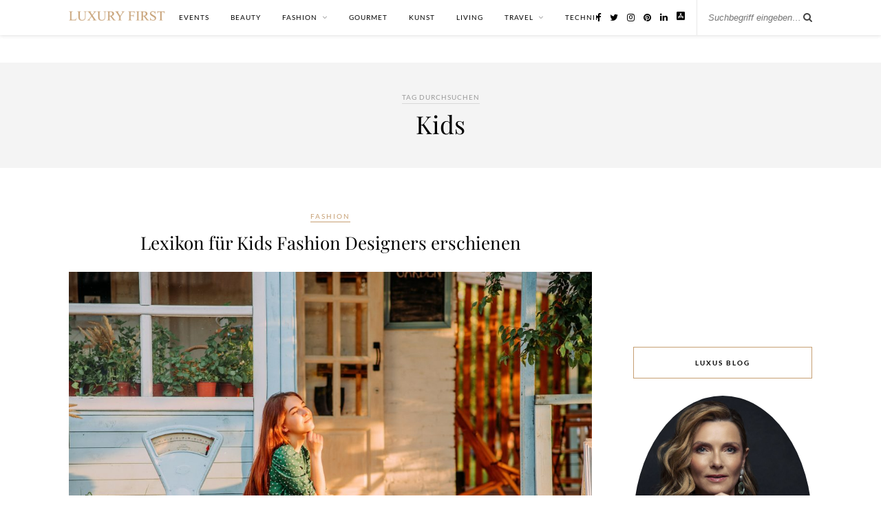

--- FILE ---
content_type: text/html; charset=UTF-8
request_url: https://www.luxury-first.de/t/kids/
body_size: 12497
content:
<!DOCTYPE html>
<html lang="de" prefix="og: https://ogp.me/ns#">
<head>

	<meta charset="UTF-8">
	<meta http-equiv="X-UA-Compatible" content="IE=edge">
	<meta name="viewport" content="width=device-width, initial-scale=1">

	<link rel="profile" href="https://gmpg.org/xfn/11" />

		<link rel="shortcut icon" href="https://www.luxury-first.de/wp-content/uploads/2020/02/994102_779596442053911_38521814_n.jpg" />
	
	<link rel="alternate" type="application/rss+xml" title="LUXURY FIRST Luxusblog RSS Feed" href="https://www.luxury-first.de/feed/" />
	<link rel="alternate" type="application/atom+xml" title="LUXURY FIRST Luxusblog Atom Feed" href="https://www.luxury-first.de/feed/atom/" />
	<link rel="pingback" href="https://www.luxury-first.de/xmlrpc.php" />

		<style>img:is([sizes="auto" i], [sizes^="auto," i]) { contain-intrinsic-size: 3000px 1500px }</style>
	
<!-- Suchmaschinen-Optimierung durch Rank Math PRO - https://rankmath.com/ -->
<title>Kids News, Hintergründe &amp; Luxus Neuheiten - LUXURY FIRST Luxusblog</title>
<meta name="description" content="News zum Thema Kids ✓ Aktuelle Hintergründe ✓ Luxus Kids Anregungen und Inspiration ✓ Termine, Trends und Neuheiten ✓ Insider-Tipps direkt vom Luxusblogger"/>
<meta name="robots" content="index, follow, max-snippet:-1, max-video-preview:-1, max-image-preview:large"/>
<link rel="canonical" href="https://www.luxury-first.de/t/kids/" />
<meta property="og:locale" content="de_DE" />
<meta property="og:type" content="article" />
<meta property="og:title" content="Kids News, Hintergründe &amp; Luxus Neuheiten - LUXURY FIRST Luxusblog" />
<meta property="og:description" content="News zum Thema Kids ✓ Aktuelle Hintergründe ✓ Luxus Kids Anregungen und Inspiration ✓ Termine, Trends und Neuheiten ✓ Insider-Tipps direkt vom Luxusblogger" />
<meta property="og:url" content="https://www.luxury-first.de/t/kids/" />
<meta property="og:site_name" content="Luxury First" />
<meta property="article:publisher" content="http://facebook.com/Luxury.First.Magazin" />
<meta name="twitter:card" content="summary_large_image" />
<meta name="twitter:title" content="Kids News, Hintergründe &amp; Luxus Neuheiten - LUXURY FIRST Luxusblog" />
<meta name="twitter:description" content="News zum Thema Kids ✓ Aktuelle Hintergründe ✓ Luxus Kids Anregungen und Inspiration ✓ Termine, Trends und Neuheiten ✓ Insider-Tipps direkt vom Luxusblogger" />
<meta name="twitter:site" content="@Luxury_First" />
<meta name="twitter:label1" content="Beiträge" />
<meta name="twitter:data1" content="1" />
<script type="application/ld+json" class="rank-math-schema">{"@context":"https://schema.org","@graph":[{"@type":"Person","@id":"https://www.luxury-first.de/#person","name":"Luxury First","sameAs":["http://facebook.com/Luxury.First.Magazin","https://twitter.com/Luxury_First","http://instagram.com/luxury_first_magazin/","https://www.pinterest.de/luxury_first/"],"image":{"@type":"ImageObject","@id":"https://www.luxury-first.de/#logo","url":"https://www.luxury-first.de/wp-content/uploads/2019/05/lf-text.png","contentUrl":"https://www.luxury-first.de/wp-content/uploads/2019/05/lf-text.png","caption":"Luxury First","inLanguage":"de","width":"640","height":"64"}},{"@type":"WebSite","@id":"https://www.luxury-first.de/#website","url":"https://www.luxury-first.de","name":"Luxury First","publisher":{"@id":"https://www.luxury-first.de/#person"},"inLanguage":"de"},{"@type":"CollectionPage","@id":"https://www.luxury-first.de/t/kids/#webpage","url":"https://www.luxury-first.de/t/kids/","name":"Kids News, Hintergr\u00fcnde &amp; Luxus Neuheiten - LUXURY FIRST Luxusblog","isPartOf":{"@id":"https://www.luxury-first.de/#website"},"inLanguage":"de"}]}</script>
<!-- /Rank Math WordPress SEO Plugin -->

<link rel="alternate" type="application/rss+xml" title="LUXURY FIRST Luxusblog &raquo; Feed" href="https://www.luxury-first.de/feed/" />
<link rel="alternate" type="application/rss+xml" title="LUXURY FIRST Luxusblog &raquo; Kommentar-Feed" href="https://www.luxury-first.de/comments/feed/" />
<script type="text/javascript" id="wpp-js" src="https://www.luxury-first.de/wp-content/plugins/wordpress-popular-posts/assets/js/wpp.min.js?ver=7.3.6" data-sampling="0" data-sampling-rate="100" data-api-url="https://www.luxury-first.de/wp-json/wordpress-popular-posts" data-post-id="0" data-token="bfac27dcc7" data-lang="0" data-debug="0"></script>
<link rel="alternate" type="application/rss+xml" title="LUXURY FIRST Luxusblog &raquo; Kids Schlagwort-Feed" href="https://www.luxury-first.de/t/kids/feed/" />
<script type="text/javascript">
/* <![CDATA[ */
window._wpemojiSettings = {"baseUrl":"https:\/\/s.w.org\/images\/core\/emoji\/16.0.1\/72x72\/","ext":".png","svgUrl":"https:\/\/s.w.org\/images\/core\/emoji\/16.0.1\/svg\/","svgExt":".svg","source":{"concatemoji":"https:\/\/www.luxury-first.de\/wp-includes\/js\/wp-emoji-release.min.js?ver=6.8.3"}};
/*! This file is auto-generated */
!function(s,n){var o,i,e;function c(e){try{var t={supportTests:e,timestamp:(new Date).valueOf()};sessionStorage.setItem(o,JSON.stringify(t))}catch(e){}}function p(e,t,n){e.clearRect(0,0,e.canvas.width,e.canvas.height),e.fillText(t,0,0);var t=new Uint32Array(e.getImageData(0,0,e.canvas.width,e.canvas.height).data),a=(e.clearRect(0,0,e.canvas.width,e.canvas.height),e.fillText(n,0,0),new Uint32Array(e.getImageData(0,0,e.canvas.width,e.canvas.height).data));return t.every(function(e,t){return e===a[t]})}function u(e,t){e.clearRect(0,0,e.canvas.width,e.canvas.height),e.fillText(t,0,0);for(var n=e.getImageData(16,16,1,1),a=0;a<n.data.length;a++)if(0!==n.data[a])return!1;return!0}function f(e,t,n,a){switch(t){case"flag":return n(e,"\ud83c\udff3\ufe0f\u200d\u26a7\ufe0f","\ud83c\udff3\ufe0f\u200b\u26a7\ufe0f")?!1:!n(e,"\ud83c\udde8\ud83c\uddf6","\ud83c\udde8\u200b\ud83c\uddf6")&&!n(e,"\ud83c\udff4\udb40\udc67\udb40\udc62\udb40\udc65\udb40\udc6e\udb40\udc67\udb40\udc7f","\ud83c\udff4\u200b\udb40\udc67\u200b\udb40\udc62\u200b\udb40\udc65\u200b\udb40\udc6e\u200b\udb40\udc67\u200b\udb40\udc7f");case"emoji":return!a(e,"\ud83e\udedf")}return!1}function g(e,t,n,a){var r="undefined"!=typeof WorkerGlobalScope&&self instanceof WorkerGlobalScope?new OffscreenCanvas(300,150):s.createElement("canvas"),o=r.getContext("2d",{willReadFrequently:!0}),i=(o.textBaseline="top",o.font="600 32px Arial",{});return e.forEach(function(e){i[e]=t(o,e,n,a)}),i}function t(e){var t=s.createElement("script");t.src=e,t.defer=!0,s.head.appendChild(t)}"undefined"!=typeof Promise&&(o="wpEmojiSettingsSupports",i=["flag","emoji"],n.supports={everything:!0,everythingExceptFlag:!0},e=new Promise(function(e){s.addEventListener("DOMContentLoaded",e,{once:!0})}),new Promise(function(t){var n=function(){try{var e=JSON.parse(sessionStorage.getItem(o));if("object"==typeof e&&"number"==typeof e.timestamp&&(new Date).valueOf()<e.timestamp+604800&&"object"==typeof e.supportTests)return e.supportTests}catch(e){}return null}();if(!n){if("undefined"!=typeof Worker&&"undefined"!=typeof OffscreenCanvas&&"undefined"!=typeof URL&&URL.createObjectURL&&"undefined"!=typeof Blob)try{var e="postMessage("+g.toString()+"("+[JSON.stringify(i),f.toString(),p.toString(),u.toString()].join(",")+"));",a=new Blob([e],{type:"text/javascript"}),r=new Worker(URL.createObjectURL(a),{name:"wpTestEmojiSupports"});return void(r.onmessage=function(e){c(n=e.data),r.terminate(),t(n)})}catch(e){}c(n=g(i,f,p,u))}t(n)}).then(function(e){for(var t in e)n.supports[t]=e[t],n.supports.everything=n.supports.everything&&n.supports[t],"flag"!==t&&(n.supports.everythingExceptFlag=n.supports.everythingExceptFlag&&n.supports[t]);n.supports.everythingExceptFlag=n.supports.everythingExceptFlag&&!n.supports.flag,n.DOMReady=!1,n.readyCallback=function(){n.DOMReady=!0}}).then(function(){return e}).then(function(){var e;n.supports.everything||(n.readyCallback(),(e=n.source||{}).concatemoji?t(e.concatemoji):e.wpemoji&&e.twemoji&&(t(e.twemoji),t(e.wpemoji)))}))}((window,document),window._wpemojiSettings);
/* ]]> */
</script>
<link rel='stylesheet' id='sbi_styles-css' href='https://www.luxury-first.de/wp-content/plugins/instagram-feed/css/sbi-styles.min.css?ver=6.10.0' type='text/css' media='all' />
<style id='wp-emoji-styles-inline-css' type='text/css'>

	img.wp-smiley, img.emoji {
		display: inline !important;
		border: none !important;
		box-shadow: none !important;
		height: 1em !important;
		width: 1em !important;
		margin: 0 0.07em !important;
		vertical-align: -0.1em !important;
		background: none !important;
		padding: 0 !important;
	}
</style>
<link rel='stylesheet' id='wp-block-library-css' href='https://www.luxury-first.de/wp-includes/css/dist/block-library/style.min.css?ver=6.8.3' type='text/css' media='all' />
<style id='classic-theme-styles-inline-css' type='text/css'>
/*! This file is auto-generated */
.wp-block-button__link{color:#fff;background-color:#32373c;border-radius:9999px;box-shadow:none;text-decoration:none;padding:calc(.667em + 2px) calc(1.333em + 2px);font-size:1.125em}.wp-block-file__button{background:#32373c;color:#fff;text-decoration:none}
</style>
<style id='global-styles-inline-css' type='text/css'>
:root{--wp--preset--aspect-ratio--square: 1;--wp--preset--aspect-ratio--4-3: 4/3;--wp--preset--aspect-ratio--3-4: 3/4;--wp--preset--aspect-ratio--3-2: 3/2;--wp--preset--aspect-ratio--2-3: 2/3;--wp--preset--aspect-ratio--16-9: 16/9;--wp--preset--aspect-ratio--9-16: 9/16;--wp--preset--color--black: #000000;--wp--preset--color--cyan-bluish-gray: #abb8c3;--wp--preset--color--white: #ffffff;--wp--preset--color--pale-pink: #f78da7;--wp--preset--color--vivid-red: #cf2e2e;--wp--preset--color--luminous-vivid-orange: #ff6900;--wp--preset--color--luminous-vivid-amber: #fcb900;--wp--preset--color--light-green-cyan: #7bdcb5;--wp--preset--color--vivid-green-cyan: #00d084;--wp--preset--color--pale-cyan-blue: #8ed1fc;--wp--preset--color--vivid-cyan-blue: #0693e3;--wp--preset--color--vivid-purple: #9b51e0;--wp--preset--gradient--vivid-cyan-blue-to-vivid-purple: linear-gradient(135deg,rgba(6,147,227,1) 0%,rgb(155,81,224) 100%);--wp--preset--gradient--light-green-cyan-to-vivid-green-cyan: linear-gradient(135deg,rgb(122,220,180) 0%,rgb(0,208,130) 100%);--wp--preset--gradient--luminous-vivid-amber-to-luminous-vivid-orange: linear-gradient(135deg,rgba(252,185,0,1) 0%,rgba(255,105,0,1) 100%);--wp--preset--gradient--luminous-vivid-orange-to-vivid-red: linear-gradient(135deg,rgba(255,105,0,1) 0%,rgb(207,46,46) 100%);--wp--preset--gradient--very-light-gray-to-cyan-bluish-gray: linear-gradient(135deg,rgb(238,238,238) 0%,rgb(169,184,195) 100%);--wp--preset--gradient--cool-to-warm-spectrum: linear-gradient(135deg,rgb(74,234,220) 0%,rgb(151,120,209) 20%,rgb(207,42,186) 40%,rgb(238,44,130) 60%,rgb(251,105,98) 80%,rgb(254,248,76) 100%);--wp--preset--gradient--blush-light-purple: linear-gradient(135deg,rgb(255,206,236) 0%,rgb(152,150,240) 100%);--wp--preset--gradient--blush-bordeaux: linear-gradient(135deg,rgb(254,205,165) 0%,rgb(254,45,45) 50%,rgb(107,0,62) 100%);--wp--preset--gradient--luminous-dusk: linear-gradient(135deg,rgb(255,203,112) 0%,rgb(199,81,192) 50%,rgb(65,88,208) 100%);--wp--preset--gradient--pale-ocean: linear-gradient(135deg,rgb(255,245,203) 0%,rgb(182,227,212) 50%,rgb(51,167,181) 100%);--wp--preset--gradient--electric-grass: linear-gradient(135deg,rgb(202,248,128) 0%,rgb(113,206,126) 100%);--wp--preset--gradient--midnight: linear-gradient(135deg,rgb(2,3,129) 0%,rgb(40,116,252) 100%);--wp--preset--font-size--small: 13px;--wp--preset--font-size--medium: 20px;--wp--preset--font-size--large: 36px;--wp--preset--font-size--x-large: 42px;--wp--preset--spacing--20: 0.44rem;--wp--preset--spacing--30: 0.67rem;--wp--preset--spacing--40: 1rem;--wp--preset--spacing--50: 1.5rem;--wp--preset--spacing--60: 2.25rem;--wp--preset--spacing--70: 3.38rem;--wp--preset--spacing--80: 5.06rem;--wp--preset--shadow--natural: 6px 6px 9px rgba(0, 0, 0, 0.2);--wp--preset--shadow--deep: 12px 12px 50px rgba(0, 0, 0, 0.4);--wp--preset--shadow--sharp: 6px 6px 0px rgba(0, 0, 0, 0.2);--wp--preset--shadow--outlined: 6px 6px 0px -3px rgba(255, 255, 255, 1), 6px 6px rgba(0, 0, 0, 1);--wp--preset--shadow--crisp: 6px 6px 0px rgba(0, 0, 0, 1);}:where(.is-layout-flex){gap: 0.5em;}:where(.is-layout-grid){gap: 0.5em;}body .is-layout-flex{display: flex;}.is-layout-flex{flex-wrap: wrap;align-items: center;}.is-layout-flex > :is(*, div){margin: 0;}body .is-layout-grid{display: grid;}.is-layout-grid > :is(*, div){margin: 0;}:where(.wp-block-columns.is-layout-flex){gap: 2em;}:where(.wp-block-columns.is-layout-grid){gap: 2em;}:where(.wp-block-post-template.is-layout-flex){gap: 1.25em;}:where(.wp-block-post-template.is-layout-grid){gap: 1.25em;}.has-black-color{color: var(--wp--preset--color--black) !important;}.has-cyan-bluish-gray-color{color: var(--wp--preset--color--cyan-bluish-gray) !important;}.has-white-color{color: var(--wp--preset--color--white) !important;}.has-pale-pink-color{color: var(--wp--preset--color--pale-pink) !important;}.has-vivid-red-color{color: var(--wp--preset--color--vivid-red) !important;}.has-luminous-vivid-orange-color{color: var(--wp--preset--color--luminous-vivid-orange) !important;}.has-luminous-vivid-amber-color{color: var(--wp--preset--color--luminous-vivid-amber) !important;}.has-light-green-cyan-color{color: var(--wp--preset--color--light-green-cyan) !important;}.has-vivid-green-cyan-color{color: var(--wp--preset--color--vivid-green-cyan) !important;}.has-pale-cyan-blue-color{color: var(--wp--preset--color--pale-cyan-blue) !important;}.has-vivid-cyan-blue-color{color: var(--wp--preset--color--vivid-cyan-blue) !important;}.has-vivid-purple-color{color: var(--wp--preset--color--vivid-purple) !important;}.has-black-background-color{background-color: var(--wp--preset--color--black) !important;}.has-cyan-bluish-gray-background-color{background-color: var(--wp--preset--color--cyan-bluish-gray) !important;}.has-white-background-color{background-color: var(--wp--preset--color--white) !important;}.has-pale-pink-background-color{background-color: var(--wp--preset--color--pale-pink) !important;}.has-vivid-red-background-color{background-color: var(--wp--preset--color--vivid-red) !important;}.has-luminous-vivid-orange-background-color{background-color: var(--wp--preset--color--luminous-vivid-orange) !important;}.has-luminous-vivid-amber-background-color{background-color: var(--wp--preset--color--luminous-vivid-amber) !important;}.has-light-green-cyan-background-color{background-color: var(--wp--preset--color--light-green-cyan) !important;}.has-vivid-green-cyan-background-color{background-color: var(--wp--preset--color--vivid-green-cyan) !important;}.has-pale-cyan-blue-background-color{background-color: var(--wp--preset--color--pale-cyan-blue) !important;}.has-vivid-cyan-blue-background-color{background-color: var(--wp--preset--color--vivid-cyan-blue) !important;}.has-vivid-purple-background-color{background-color: var(--wp--preset--color--vivid-purple) !important;}.has-black-border-color{border-color: var(--wp--preset--color--black) !important;}.has-cyan-bluish-gray-border-color{border-color: var(--wp--preset--color--cyan-bluish-gray) !important;}.has-white-border-color{border-color: var(--wp--preset--color--white) !important;}.has-pale-pink-border-color{border-color: var(--wp--preset--color--pale-pink) !important;}.has-vivid-red-border-color{border-color: var(--wp--preset--color--vivid-red) !important;}.has-luminous-vivid-orange-border-color{border-color: var(--wp--preset--color--luminous-vivid-orange) !important;}.has-luminous-vivid-amber-border-color{border-color: var(--wp--preset--color--luminous-vivid-amber) !important;}.has-light-green-cyan-border-color{border-color: var(--wp--preset--color--light-green-cyan) !important;}.has-vivid-green-cyan-border-color{border-color: var(--wp--preset--color--vivid-green-cyan) !important;}.has-pale-cyan-blue-border-color{border-color: var(--wp--preset--color--pale-cyan-blue) !important;}.has-vivid-cyan-blue-border-color{border-color: var(--wp--preset--color--vivid-cyan-blue) !important;}.has-vivid-purple-border-color{border-color: var(--wp--preset--color--vivid-purple) !important;}.has-vivid-cyan-blue-to-vivid-purple-gradient-background{background: var(--wp--preset--gradient--vivid-cyan-blue-to-vivid-purple) !important;}.has-light-green-cyan-to-vivid-green-cyan-gradient-background{background: var(--wp--preset--gradient--light-green-cyan-to-vivid-green-cyan) !important;}.has-luminous-vivid-amber-to-luminous-vivid-orange-gradient-background{background: var(--wp--preset--gradient--luminous-vivid-amber-to-luminous-vivid-orange) !important;}.has-luminous-vivid-orange-to-vivid-red-gradient-background{background: var(--wp--preset--gradient--luminous-vivid-orange-to-vivid-red) !important;}.has-very-light-gray-to-cyan-bluish-gray-gradient-background{background: var(--wp--preset--gradient--very-light-gray-to-cyan-bluish-gray) !important;}.has-cool-to-warm-spectrum-gradient-background{background: var(--wp--preset--gradient--cool-to-warm-spectrum) !important;}.has-blush-light-purple-gradient-background{background: var(--wp--preset--gradient--blush-light-purple) !important;}.has-blush-bordeaux-gradient-background{background: var(--wp--preset--gradient--blush-bordeaux) !important;}.has-luminous-dusk-gradient-background{background: var(--wp--preset--gradient--luminous-dusk) !important;}.has-pale-ocean-gradient-background{background: var(--wp--preset--gradient--pale-ocean) !important;}.has-electric-grass-gradient-background{background: var(--wp--preset--gradient--electric-grass) !important;}.has-midnight-gradient-background{background: var(--wp--preset--gradient--midnight) !important;}.has-small-font-size{font-size: var(--wp--preset--font-size--small) !important;}.has-medium-font-size{font-size: var(--wp--preset--font-size--medium) !important;}.has-large-font-size{font-size: var(--wp--preset--font-size--large) !important;}.has-x-large-font-size{font-size: var(--wp--preset--font-size--x-large) !important;}
:where(.wp-block-post-template.is-layout-flex){gap: 1.25em;}:where(.wp-block-post-template.is-layout-grid){gap: 1.25em;}
:where(.wp-block-columns.is-layout-flex){gap: 2em;}:where(.wp-block-columns.is-layout-grid){gap: 2em;}
:root :where(.wp-block-pullquote){font-size: 1.5em;line-height: 1.6;}
</style>
<link rel='stylesheet' id='cta-button-style-front-css' href='https://www.luxury-first.de/wp-content/plugins/custom-buttons/assets/cta-style.css?ver=1765793396' type='text/css' media='all' />
<style id='cta-button-style-front-inline-css' type='text/css'>
.pk-affiliate::after, .btn-hi[href*="amazon"]::after, .btn-hi[href*="amzn"]::after, .btn-hi[href*="digidip"]::after, .btn-hi[href*="awin1"]::after, .btn-hi[href*="linksynergy"]::after, .btn-hi[href*="viglink"]::after { content:" *" }
</style>
<link rel='stylesheet' id='mc4wp-form-basic-css' href='https://www.luxury-first.de/wp-content/plugins/mailchimp-for-wp/assets/css/form-basic.css?ver=4.10.9' type='text/css' media='all' />
<link rel='stylesheet' id='ez-toc-css' href='https://www.luxury-first.de/wp-content/plugins/easy-table-of-contents/assets/css/screen.min.css?ver=2.0.80' type='text/css' media='all' />
<style id='ez-toc-inline-css' type='text/css'>
div#ez-toc-container .ez-toc-title {font-size: 120%;}div#ez-toc-container .ez-toc-title {font-weight: 500;}div#ez-toc-container ul li , div#ez-toc-container ul li a {font-size: 95%;}div#ez-toc-container ul li , div#ez-toc-container ul li a {font-weight: 500;}div#ez-toc-container nav ul ul li {font-size: 90%;}.ez-toc-box-title {font-weight: bold; margin-bottom: 10px; text-align: center; text-transform: uppercase; letter-spacing: 1px; color: #666; padding-bottom: 5px;position:absolute;top:-4%;left:5%;background-color: inherit;transition: top 0.3s ease;}.ez-toc-box-title.toc-closed {top:-25%;}
.ez-toc-container-direction {direction: ltr;}.ez-toc-counter ul{counter-reset: item ;}.ez-toc-counter nav ul li a::before {content: counters(item, '.', decimal) '. ';display: inline-block;counter-increment: item;flex-grow: 0;flex-shrink: 0;margin-right: .2em; float: left; }.ez-toc-widget-direction {direction: ltr;}.ez-toc-widget-container ul{counter-reset: item ;}.ez-toc-widget-container nav ul li a::before {content: counters(item, '.', decimal) '. ';display: inline-block;counter-increment: item;flex-grow: 0;flex-shrink: 0;margin-right: .2em; float: left; }
</style>
<link rel='stylesheet' id='wordpress-popular-posts-css-css' href='https://www.luxury-first.de/wp-content/plugins/wordpress-popular-posts/assets/css/wpp.css?ver=7.3.6' type='text/css' media='all' />
<link rel='stylesheet' id='default_body_font-css' href='https://www.luxury-first.de/wp-content/themes/rosemary-child/fonts.css?ver=1.0.2' type='text/css' media='all' />
<link rel='stylesheet' id='default_heading_font-css' href='https://www.luxury-first.de/wp-content/themes/rosemary-child/fonts-heading.css?ver=1.0.2' type='text/css' media='all' />
<link rel='stylesheet' id='sp_style-css' href='https://www.luxury-first.de/wp-content/themes/rosemary/style.css?ver=6.8.3' type='text/css' media='all' />
<link rel='stylesheet' id='sp_style_child-css' href='https://www.luxury-first.de/wp-content/themes/rosemary-child/style.css?ver=1.0.2' type='text/css' media='all' />
<link rel='stylesheet' id='font-awesome-css' href='https://www.luxury-first.de/wp-content/themes/rosemary/css/font-awesome.min.css?ver=6.8.3' type='text/css' media='all' />
<link rel='stylesheet' id='responsive-css' href='https://www.luxury-first.de/wp-content/themes/rosemary/css/responsive.css?ver=6.8.3' type='text/css' media='all' />
<script type="text/javascript" src="https://www.luxury-first.de/wp-includes/js/jquery/jquery.min.js?ver=3.7.1" id="jquery-core-js"></script>
<script type="text/javascript" src="https://www.luxury-first.de/wp-includes/js/jquery/jquery-migrate.min.js?ver=3.4.1" id="jquery-migrate-js"></script>
<link rel="https://api.w.org/" href="https://www.luxury-first.de/wp-json/" /><link rel="alternate" title="JSON" type="application/json" href="https://www.luxury-first.de/wp-json/wp/v2/tags/226" /><link rel="EditURI" type="application/rsd+xml" title="RSD" href="https://www.luxury-first.de/xmlrpc.php?rsd" />
<meta name="generator" content="WordPress 6.8.3" />
            <style id="wpp-loading-animation-styles">@-webkit-keyframes bgslide{from{background-position-x:0}to{background-position-x:-200%}}@keyframes bgslide{from{background-position-x:0}to{background-position-x:-200%}}.wpp-widget-block-placeholder,.wpp-shortcode-placeholder{margin:0 auto;width:60px;height:3px;background:#dd3737;background:linear-gradient(90deg,#dd3737 0%,#571313 10%,#dd3737 100%);background-size:200% auto;border-radius:3px;-webkit-animation:bgslide 1s infinite linear;animation:bgslide 1s infinite linear}</style>
                <style type="text/css">
	
		#logo { padding:42px 0 72px; }
		
								#nav-wrapper .menu li.current-menu-item > a, #nav-wrapper .menu li.current_page_item > a, #nav-wrapper .menu li a:hover {  color:#c69f73; }
		
		#nav-wrapper .menu .sub-menu, #nav-wrapper .menu .children { background: ; }
		#nav-wrapper ul.menu ul a, #nav-wrapper .menu ul ul a {  color:; }
		#nav-wrapper ul.menu ul a:hover, #nav-wrapper .menu ul ul a:hover { color: #c69f73; background:; }
		
		.slicknav_nav { background:; }
		.slicknav_nav a { color:; }
		.slicknav_menu .slicknav_icon-bar { background-color:; }
		
		#top-social a i { color:; }
		#top-social a:hover i { color:#c69f73; }
		
		#top-search i { color:; }
		#top-search { border-color:; }
				.cart-contents .sp-count {background:#c69f73;}				
		.widget-title { background:; color:; border-color:#c69f73; }
		
				.social-widget a:hover > i { color:#c69f73; }		
		a, .social-widget a:hover > i, .woocommerce .star-rating { color:#c69f73; }
		.post-header .cat a, .post-entry blockquote { border-color:#c69f73; }
		
		.feat-item .read-more, .more-button  { background:; color:; border-color:#c69f73;}
		.feat-item .read-more:hover, .more-button:hover  { background:#c69f73; color:; border-color:#c69f73;}
		
						
				.hreview-aggregate, .ratingtext  { display: none; }

header#header img { max-width: 100% !important; }				
    </style>
    <style type="text/css">.recentcomments a{display:inline !important;padding:0 !important;margin:0 !important;}</style><!-- Es ist keine amphtml-Version verfügbar für diese URL. --><link rel="icon" href="https://www.luxury-first.de/wp-content/uploads/2020/03/image-8-150x150.jpg" sizes="32x32" />
<link rel="icon" href="https://www.luxury-first.de/wp-content/uploads/2020/03/image-8-640x640.jpg" sizes="192x192" />
<link rel="apple-touch-icon" href="https://www.luxury-first.de/wp-content/uploads/2020/03/image-8-640x640.jpg" />
<meta name="msapplication-TileImage" content="https://www.luxury-first.de/wp-content/uploads/2020/03/image-8-640x640.jpg" />

            <!--script async src="https://securepubads.g.doubleclick.net/tag/js/gpt.js"></script-->
        <script>
            window.googletag = window.googletag || {cmd: []};
            var dbclSlot1, dbclSlot2, dbclSlot3;

            googletag.cmd.push(function() {
                dbclSlot1 = googletag.defineSlot('/1086968/lf-header', ['fluid', [970, 90], [728, 90], [468, 60]], 'div-gpt-ad-1647619834964-0').addService(googletag.pubads());
                dbclSlot2 = googletag.defineSlot('/1086968/below-content-grid', ['fluid', [468, 60], [300, 250]], 'div-gpt-ad-1647862896458-0').addService(googletag.pubads());
                dbclSlot3 = googletag.defineSlot('/1086968/lf-sidebar', ['fluid', [250, 250], [200, 200]], 'div-gpt-ad-1647865691312-0').addService(googletag.pubads());
                                googletag.pubads().enableSingleRequest();
                googletag.pubads().collapseEmptyDivs();
                googletag.enableServices();
            });
        </script>
    	<script async src="https://pagead2.googlesyndication.com/pagead/js/adsbygoogle.js?client=ca-pub-4037519675271970"
     crossorigin="anonymous"></script>

</head>

<body class="archive tag tag-kids tag-226 wp-theme-rosemary wp-child-theme-rosemary-child">

	<div id="top-bar">

		<div class="container">
			<div class="menu-mobile"></div>

			<div id="logo">

				
											<h2><a href="https://www.luxury-first.de"><img src="https://www.luxury-first.de/wp-content/uploads/2019/05/lf-text.png" alt="LUXURY FIRST Luxusblog" /></a></h2>
					
				
			</div>

			<div id="nav-wrapper">
				<ul id="menu-hauptmenue" class="menu"><li id="menu-item-13524" class="menu-item menu-item-type-taxonomy menu-item-object-category menu-item-13524"><a href="https://www.luxury-first.de/events/">EVENTS</a></li>
<li id="menu-item-13522" class="menu-item menu-item-type-taxonomy menu-item-object-category menu-item-13522"><a href="https://www.luxury-first.de/beauty/">BEAUTY</a></li>
<li id="menu-item-13525" class="menu-item menu-item-type-taxonomy menu-item-object-category menu-item-has-children menu-item-13525"><a href="https://www.luxury-first.de/fashion/">FASHION</a>
<ul class="sub-menu">
	<li id="menu-item-13529" class="menu-item menu-item-type-taxonomy menu-item-object-category menu-item-13529"><a href="https://www.luxury-first.de/schmuck/">SCHMUCK</a></li>
	<li id="menu-item-13532" class="menu-item menu-item-type-taxonomy menu-item-object-category menu-item-13532"><a href="https://www.luxury-first.de/uhren/">UHREN</a></li>
</ul>
</li>
<li id="menu-item-13526" class="menu-item menu-item-type-taxonomy menu-item-object-category menu-item-13526"><a href="https://www.luxury-first.de/feinschmecker-gourmet/">GOURMET</a></li>
<li id="menu-item-16017" class="menu-item menu-item-type-taxonomy menu-item-object-category menu-item-16017"><a href="https://www.luxury-first.de/kunst/">KUNST</a></li>
<li id="menu-item-13527" class="menu-item menu-item-type-taxonomy menu-item-object-category menu-item-13527"><a href="https://www.luxury-first.de/living/">LIVING</a></li>
<li id="menu-item-13528" class="menu-item menu-item-type-taxonomy menu-item-object-category menu-item-has-children menu-item-13528"><a href="https://www.luxury-first.de/hotels-reisen/">TRAVEL</a>
<ul class="sub-menu">
	<li id="menu-item-13521" class="menu-item menu-item-type-taxonomy menu-item-object-category menu-item-13521"><a href="https://www.luxury-first.de/autos/">AUTO</a></li>
	<li id="menu-item-13523" class="menu-item menu-item-type-taxonomy menu-item-object-category menu-item-13523"><a href="https://www.luxury-first.de/boote/">BOOT</a></li>
</ul>
</li>
<li id="menu-item-13531" class="menu-item menu-item-type-taxonomy menu-item-object-category menu-item-13531"><a href="https://www.luxury-first.de/technik/">TECHNIK</a></li>
</ul>			</div>

						<div id="top-search">
				<form role="search" method="get" id="searchform" action="https://www.luxury-first.de/">
		<input type="text" placeholder="Suchbegriff eingeben…" name="s" id="s" />
</form>				<i class="fa fa-search search-desktop"></i>
				<i class="fa fa-search search-toggle"></i>
			</div>

			<!-- Responsive Search -->
			<div class="show-search">
				<form role="search" method="get" id="searchform" action="https://www.luxury-first.de/">
		<input type="text" placeholder="Suchbegriff eingeben…" name="s" id="s" />
</form>			</div>
			<!-- -->
			
						<div id="top-social" >

				<a href="https://facebook.com/Luxury.First.Magazin" target="_blank"><i class="fa fa-facebook"></i></a>				<a href="https://twitter.com/Luxury_First" target="_blank"><i class="fa fa-twitter"></i></a>				<a href="https://instagram.com/luxury_first_magazin/" target="_blank"><i class="fa fa-instagram"></i></a>				<a href="https://pinterest.com/luxury_first" target="_blank"><i class="fa fa-pinterest"></i></a>																																<a href="https://www.linkedin.com/company/luxury-first" target="_blank"><i class="fa fa-linkedin"></i></a>								                                                <a href="https://apps.apple.com/de/app/luxury-first-luxusmagazin/id1633262749" target="_blank"><img src="https://www.luxury-first.de/wp-content/themes/rosemary-child/img/app-icon.png" width="64" height="64" alt="Strava" style="max-width: 12px; height: auto;" /></a>
                
				
			</div>
			
		</div>

	</div>

	<header id="header">
		<div class="container">
                            <!-- /1086968/lf-header -->
                <div id='div-gpt-ad-1647619834964-0'>
                    <script>
                        googletag.cmd.push(function() { googletag.display(dbclSlot1); });
                        //googletag.cmd.push(function() { googletag.display('div-gpt-ad-1647619834964-0'); });
                    </script>
                </div>
                		</div>
	</header>

	
	<div class="archive-box">
	
		<span>Tag durchsuchen</span>
		<h1>Kids</h1>
		
				
	</div>
	
	<div class="container">
		
		<div id="content">
		
			<div id="main" >
			
				<ul class="sp-grid">				
									
										
													<article id="post-441" class="post-441 post type-post status-publish format-standard has-post-thumbnail hentry category-fashion tag-designers tag-fashion tag-kids tag-labels">

	<div class="post-header">

				<span class="cat"><a href="https://www.luxury-first.de/fashion/" title="Zeige alle Beiträge in Fashion" >Fashion</a></span>
		
					<h2 class="entry-title"><a href="https://www.luxury-first.de/lexikon-fur-kids-fashion-designers-erschienen-441/">Lexikon für Kids Fashion Designers erschienen</a></h2>
		
		
	</div>

	
						<div class="post-img">
			<a href="https://www.luxury-first.de/lexikon-fur-kids-fashion-designers-erschienen-441/"><img width="1080" height="721" src="https://www.luxury-first.de/wp-content/uploads/2009/01/kids-designer-fashion-designermode-kinder-1080x721.jpg" class="attachment-full-thumb size-full-thumb wp-post-image" alt="" decoding="async" fetchpriority="high" srcset="https://www.luxury-first.de/wp-content/uploads/2009/01/kids-designer-fashion-designermode-kinder-1080x721.jpg 1080w, https://www.luxury-first.de/wp-content/uploads/2009/01/kids-designer-fashion-designermode-kinder-640x427.jpg 640w, https://www.luxury-first.de/wp-content/uploads/2009/01/kids-designer-fashion-designermode-kinder-1024x683.jpg 1024w, https://www.luxury-first.de/wp-content/uploads/2009/01/kids-designer-fashion-designermode-kinder-768x513.jpg 768w, https://www.luxury-first.de/wp-content/uploads/2009/01/kids-designer-fashion-designermode-kinder-1536x1025.jpg 1536w, https://www.luxury-first.de/wp-content/uploads/2009/01/kids-designer-fashion-designermode-kinder-2048x1367.jpg 2048w, https://www.luxury-first.de/wp-content/uploads/2009/01/kids-designer-fashion-designermode-kinder-scaled.jpg 1920w" sizes="(max-width: 1080px) 100vw, 1080px" /></a>
					</div>
				
	
	<div class="post-entry">

		
			
				<p>Viele Modelables und Designer haben mittlerweile eine eigene Kid&rsquo;s Fashion Linie. Die Nachfrage ist gro&szlig; und der Phantasie sind keine Grenzen gesetzt. Wer seine Nachkommen schick einkleiden m&ouml;chte, dem steht von Haute Couture bis Street Fashion ein riesiges Angebot offen. Dieses Buch gibt einen &Uuml;berblick &uuml;ber die Szene und stellt sowohl Newcomer als auch etablierte Designer vor, die eigenst&auml;ndige und au&szlig;ergew&ouml;hnliche Kinderkollektionen machen. Eine kurze Biographie und viele Abbildungen, meist eine Mischung aus Catwalk-Bildern und Kampagnenfotos, f&uuml;hren an die Designer&hellip;</p>
				<p><a href="https://www.luxury-first.de/lexikon-fur-kids-fashion-designers-erschienen-441/" class="more-link"><span class="more-button">Weiterlesen</span></a>

			
		

		
						
	</div>
	
			
		<div class="post-meta">

		
				<div class="meta-share">
			<span class="share-text">Teilen</span>
			<a target="_blank" href="https://www.facebook.com/sharer/sharer.php?u=https://www.luxury-first.de/lexikon-fur-kids-fashion-designers-erschienen-441/"><i class="fa fa-facebook"></i></a>
			<a target="_blank" href="https://twitter.com/intent/tweet?text=Lexikon+f%C3%BCr+Kids+Fashion+Designers+erschienen&url=https://www.luxury-first.de/lexikon-fur-kids-fashion-designers-erschienen-441/"><i class="fa fa-twitter"></i></a>
						<a data-pin-do="none" target="_blank" href="https://pinterest.com/pin/create/button/?url=https://www.luxury-first.de/lexikon-fur-kids-fashion-designers-erschienen-441/&media=https://www.luxury-first.de/wp-content/uploads/2009/01/kids-designer-fashion-designermode-kinder-scaled.jpg&description=Lexikon+f%C3%BCr+Kids+Fashion+Designers+erschienen"><i class="fa fa-pinterest"></i></a>
			<!--a target="_blank" href="https://plus.google.com/share?url=https://www.luxury-first.de/lexikon-fur-kids-fashion-designers-erschienen-441/"><i class="fa fa-google-plus"></i></a-->
			<a href="whatsapp://send?text=https://www.luxury-first.de/lexikon-fur-kids-fashion-designers-erschienen-441/" data-action="share/whatsapp/share"><i class="fa fa-whatsapp"></i></a>
		</div>
		
	</div>
	
            <!-- /1086968/below-content-grid -->
        <div id='div-gpt-ad-1647863318641-0'>
            <script>
                googletag.cmd.push(function() { googletag.display(dbclSlot2); });
                //googletag.cmd.push(function() { googletag.display('div-gpt-ad-1647863318641-0'); });
            </script>
        </div>
    
	
	
</article>
											
						
						
								
				</ul>				
					
	<div class="pagination">
		<div class="older"></div>
		<div class="newer"></div>
	</div>

					
								
			</div>

<aside id="sidebar">

            <!-- /1086968/lf-sidebar -->
        <div id='div-gpt-ad-1647865691312-0' style='min-width: 200px; min-height: 200px;'>
            <script>
                googletag.cmd.push(function() { googletag.display(dbclSlot3); });
                //googletag.cmd.push(function() { googletag.display('div-gpt-ad-1647865691312-0'); });
            </script>
        </div>
    
    <div id="solopine_about_widget-2" class="widget solopine_about_widget"><h4 class="widget-title">LUXUS BLOG</h4>			
			<div class="about-widget">
			
						<img src="https://www.luxury-first.de/wp-content/uploads/2024/10/Dr.-Marie-Catherine-Klarkowski-LUXURY-FIRST-Foto-starupphotographie.jpg" alt="LUXUS BLOG" class="about-round"/>
						
						<p>Entdecken Sie die Welt des Luxus.<br />Seit 2008 sind wir die Experten für Luxus in Deutschland und geben unsere persönlichen Empfehlungen und <a href="http://preis-king.com">Deals</a> für Menschen mit Geschmack im <a href="/luxus-blog/">Luxus Blog  weiter...</a></p>
				
			
			</div>
			
		</div><div id="solopine_social_widget-2" class="widget solopine_social_widget"><h4 class="widget-title">Subscribe &#038; Follow</h4>		
			<div class="social-widget">
				<a href="https://facebook.com/Luxury.First.Magazin" target="_blank"><i class="fa fa-facebook"></i></a>				<a href="https://twitter.com/Luxury_First" target="_blank"><i class="fa fa-twitter"></i></a>				<a href="https://instagram.com/luxury_first_magazin/" target="_blank"><i class="fa fa-instagram"></i></a>				<a href="https://pinterest.com/luxury_first" target="_blank"><i class="fa fa-pinterest"></i></a>																																											</div>
			
			
		</div><div id="mc4wp_form_widget-4" class="widget widget_mc4wp_form_widget"><h4 class="widget-title">Newsletter</h4><script>(function() {
	window.mc4wp = window.mc4wp || {
		listeners: [],
		forms: {
			on: function(evt, cb) {
				window.mc4wp.listeners.push(
					{
						event   : evt,
						callback: cb
					}
				);
			}
		}
	}
})();
</script><!-- Mailchimp for WordPress v4.10.9 - https://wordpress.org/plugins/mailchimp-for-wp/ --><form id="mc4wp-form-1" class="mc4wp-form mc4wp-form-14681 mc4wp-form-basic" method="post" data-id="14681" data-name="Newsletter" ><div class="mc4wp-form-fields"><div style="max-width: 300px; margin: 0 auto;">
<p style="margin-bottom: 10px;">
	<label><span class="mc-label">E-Mail-Adresse: <span style="color: red;">*</span></span><br>
		<input type="email" name="EMAIL" placeholder="Deine E-Mail Adresse" class="mc-input" required />
</label>
</p>
  <p><small>Der Newsletter-Dienst wird von Mailchimp bereitgestellt. Mit der Anmeldung akzeptierst du die <a href="https://www.intuit.com/privacy/statement/" target="_blank">Datenschutzerklärung</a>.</small></p>
<p style="margin-bottom: 10px;">
	<input type="submit" value="Kostenlos zum Newsletter anmelden" class="mc-submit" />
</p>
</div>
<style type="text/css">
  #mc4wp-form-1 {
  	margin: 0 !important;
  }
  .mc-label {
  	display: inline-block;
    padding-bottom: 4px;
  }
  .mc-input {
  	border: 1px solid #ddd !important;
    color: #888 !important;
    padding: 9px 7px !important;
  }
  .mc-submit {
    display: inline-block;
    padding: 9px 7px;
    border: 0 !important;
  	background: #c69f73 !important;
    border-color: #c69f73 !important;
    color: #fff !important;
  }
</style></div><label style="display: none !important;">Wenn du ein Mensch bist, lasse das Feld leer: <input type="text" name="_mc4wp_honeypot" value="" tabindex="-1" autocomplete="off" /></label><input type="hidden" name="_mc4wp_timestamp" value="1768936366" /><input type="hidden" name="_mc4wp_form_id" value="14681" /><input type="hidden" name="_mc4wp_form_element_id" value="mc4wp-form-1" /><div class="mc4wp-response"></div></form><!-- / Mailchimp for WordPress Plugin --></div>
<div id="wpp-14" class="widget popular-posts">

</div>
<div id="recent-comments-2" class="widget widget_recent_comments"><h4 class="widget-title">Neueste Kommentare</h4><ul id="recentcomments"><li class="recentcomments"><span class="comment-author-link"><a href="https://www.fashion-insider.de/91971/schoenheit-aus-der-natur-die-besten-diy-beauty-tipps-fuer-strahlende-haut/" class="url" rel="ugc external nofollow">Strahlende Haut mit DIY Beauty-Tipps – natürliche Pflege</a></span> bei <a href="https://www.luxury-first.de/aloe-vera-wirkung-gel-saft-27120/#comment-4544">Aloe vera: Wirkung, Gel, Saft und luxuriöse Wellness für die Haut</a></li><li class="recentcomments"><span class="comment-author-link"><a href="https://www.fashion-insider.de/95711/bart-2026-bartstyles-pflege-trends/" class="url" rel="ugc external nofollow">Bart 2026 – welcher Bartstil passt zu eurem Gesicht?</a></span> bei <a href="https://www.luxury-first.de/die-besten-tipps-fuer-den-perfekten-bart-18586/#comment-4486">Die besten Tipps für den perfekten Bart</a></li><li class="recentcomments"><span class="comment-author-link">JKT JKT</span> bei <a href="https://www.luxury-first.de/vertu-ti-neues-luxus-smartphone-mit-android-6395/#comment-4480">Vertu Ti: Neues Luxus-Smartphone mit Android</a></li><li class="recentcomments"><span class="comment-author-link"><a href="https://www.fashion-insider.de/95059/welche-hose-zu-chelsea-boots/" class="url" rel="ugc external nofollow">Welche Hose zu Chelsea Boots? Der große Styleguide Winter 2025</a></span> bei <a href="https://www.luxury-first.de/4-gruende-warum-aegyptische-baumwolle-die-edelste-baumwollart-ist-21184/#comment-4422">4 Gründe, warum Ägyptische Baumwolle die edelste Baumwollart ist</a></li><li class="recentcomments"><span class="comment-author-link">Wert von Unikaten: Die psychologische Preis-Strategie für Luxus-Designer</span> bei <a href="https://www.luxury-first.de/die-teuersten-kunstwerke-und-ihre-sammler-24956/#comment-4418">Die teuersten Kunstwerke und ihre Sammler</a></li></ul></div>
</aside>
		<!-- END CONTENT -->
		</div>

	<!-- END CONTAINER -->
	</div>

	<div id="instagram-footer">

		
	</div>

    
	<div id="footer">

		<div class="container">

			<div class="footer-menu left"><ul id="menu-footer" class=""><li id="menu-item-14407" class="menu-item menu-item-type-post_type menu-item-object-page menu-item-14407"><a href="https://www.luxury-first.de/luxus-blog/">Luxus Blog</a></li>
<li id="menu-item-13378" class="menu-item menu-item-type-custom menu-item-object-custom menu-item-13378"><a href="https://www.luxury-first.de/luxus-blog/impressum/">Impressum</a></li>
<li id="menu-item-13379" class="menu-item menu-item-type-custom menu-item-object-custom menu-item-13379"><a href="https://www.luxury-first.de/luxus-blog/datenschutzerklaerung/">Datenschutz</a></li>
<li id="menu-item-13402" class="menu-item menu-item-type-custom menu-item-object-custom menu-item-13402"><a href="https://www.luxury-first.de/luxus-blog/themen/">Themen</a></li>
</ul></div>
			<!--p class="copyright left"></p-->
			<p class="copyright right">                            <a href="https://www.bloggerei.de/blog/43627/luxury-first-luxusmagazin" title="Bloggerei.de"><img src="https://www.bloggerei.de/bgpublicon2.jpg" style="border:0; width:80px; height:15px;" alt="Gutscheine - Bloggerei.de" /></a>
            
            </p>

		</div>

	</div>

	<script type="speculationrules">
{"prefetch":[{"source":"document","where":{"and":[{"href_matches":"\/*"},{"not":{"href_matches":["\/wp-*.php","\/wp-admin\/*","\/wp-content\/uploads\/*","\/wp-content\/*","\/wp-content\/plugins\/*","\/wp-content\/themes\/rosemary-child\/*","\/wp-content\/themes\/rosemary\/*","\/*\\?(.+)"]}},{"not":{"selector_matches":"a[rel~=\"nofollow\"]"}},{"not":{"selector_matches":".no-prefetch, .no-prefetch a"}}]},"eagerness":"conservative"}]}
</script>
<script>(function() {function maybePrefixUrlField () {
  const value = this.value.trim()
  if (value !== '' && value.indexOf('http') !== 0) {
    this.value = 'http://' + value
  }
}

const urlFields = document.querySelectorAll('.mc4wp-form input[type="url"]')
for (let j = 0; j < urlFields.length; j++) {
  urlFields[j].addEventListener('blur', maybePrefixUrlField)
}
})();</script><!-- Instagram Feed JS -->
<script type="text/javascript">
var sbiajaxurl = "https://www.luxury-first.de/wp-admin/admin-ajax.php";
</script>
<script type="text/javascript" src="https://www.luxury-first.de/wp-content/plugins/custom-buttons/assets/cta-frontend.js?ver=1765269396" id="cta-gallery-frontend-js"></script>
<script type="text/javascript" id="ez-toc-scroll-scriptjs-js-extra">
/* <![CDATA[ */
var eztoc_smooth_local = {"scroll_offset":"30","add_request_uri":"","add_self_reference_link":""};
/* ]]> */
</script>
<script type="text/javascript" src="https://www.luxury-first.de/wp-content/plugins/easy-table-of-contents/assets/js/smooth_scroll.min.js?ver=2.0.80" id="ez-toc-scroll-scriptjs-js"></script>
<script type="text/javascript" src="https://www.luxury-first.de/wp-content/plugins/easy-table-of-contents/vendor/js-cookie/js.cookie.min.js?ver=2.2.1" id="ez-toc-js-cookie-js"></script>
<script type="text/javascript" src="https://www.luxury-first.de/wp-content/plugins/easy-table-of-contents/vendor/sticky-kit/jquery.sticky-kit.min.js?ver=1.9.2" id="ez-toc-jquery-sticky-kit-js"></script>
<script type="text/javascript" id="ez-toc-js-js-extra">
/* <![CDATA[ */
var ezTOC = {"smooth_scroll":"1","visibility_hide_by_default":"","scroll_offset":"30","fallbackIcon":"<span class=\"\"><span class=\"eztoc-hide\" style=\"display:none;\">Toggle<\/span><span class=\"ez-toc-icon-toggle-span\"><svg style=\"fill: #999;color:#999\" xmlns=\"http:\/\/www.w3.org\/2000\/svg\" class=\"list-377408\" width=\"20px\" height=\"20px\" viewBox=\"0 0 24 24\" fill=\"none\"><path d=\"M6 6H4v2h2V6zm14 0H8v2h12V6zM4 11h2v2H4v-2zm16 0H8v2h12v-2zM4 16h2v2H4v-2zm16 0H8v2h12v-2z\" fill=\"currentColor\"><\/path><\/svg><svg style=\"fill: #999;color:#999\" class=\"arrow-unsorted-368013\" xmlns=\"http:\/\/www.w3.org\/2000\/svg\" width=\"10px\" height=\"10px\" viewBox=\"0 0 24 24\" version=\"1.2\" baseProfile=\"tiny\"><path d=\"M18.2 9.3l-6.2-6.3-6.2 6.3c-.2.2-.3.4-.3.7s.1.5.3.7c.2.2.4.3.7.3h11c.3 0 .5-.1.7-.3.2-.2.3-.5.3-.7s-.1-.5-.3-.7zM5.8 14.7l6.2 6.3 6.2-6.3c.2-.2.3-.5.3-.7s-.1-.5-.3-.7c-.2-.2-.4-.3-.7-.3h-11c-.3 0-.5.1-.7.3-.2.2-.3.5-.3.7s.1.5.3.7z\"\/><\/svg><\/span><\/span>","chamomile_theme_is_on":""};
/* ]]> */
</script>
<script type="text/javascript" src="https://www.luxury-first.de/wp-content/plugins/easy-table-of-contents/assets/js/front.min.js?ver=2.0.80-1768211543" id="ez-toc-js-js"></script>
<script type="text/javascript" src="https://www.luxury-first.de/wp-content/themes/rosemary/js/jquery.bxslider.min.js?ver=6.8.3" id="bxslider-js"></script>
<script type="text/javascript" src="https://www.luxury-first.de/wp-content/themes/rosemary/js/jquery.slicknav.min.js?ver=6.8.3" id="slicknav-js"></script>
<script type="text/javascript" src="https://www.luxury-first.de/wp-content/themes/rosemary/js/fitvids.js?ver=6.8.3" id="fitvids-js"></script>
<script type="text/javascript" src="https://www.luxury-first.de/wp-content/themes/rosemary/js/solopine.js?ver=6.8.3" id="sp_scripts-js"></script>
<script type="text/javascript" defer src="https://www.luxury-first.de/wp-content/plugins/mailchimp-for-wp/assets/js/forms.js?ver=4.10.9" id="mc4wp-forms-api-js"></script>

<script defer src="https://static.cloudflareinsights.com/beacon.min.js/vcd15cbe7772f49c399c6a5babf22c1241717689176015" integrity="sha512-ZpsOmlRQV6y907TI0dKBHq9Md29nnaEIPlkf84rnaERnq6zvWvPUqr2ft8M1aS28oN72PdrCzSjY4U6VaAw1EQ==" data-cf-beacon='{"version":"2024.11.0","token":"10df524de3b6414197c46b4abd2ce200","r":1,"server_timing":{"name":{"cfCacheStatus":true,"cfEdge":true,"cfExtPri":true,"cfL4":true,"cfOrigin":true,"cfSpeedBrain":true},"location_startswith":null}}' crossorigin="anonymous"></script>
</body>

</html>


--- FILE ---
content_type: text/html; charset=utf-8
request_url: https://www.google.com/recaptcha/api2/aframe
body_size: 265
content:
<!DOCTYPE HTML><html><head><meta http-equiv="content-type" content="text/html; charset=UTF-8"></head><body><script nonce="IohgLd1kEC5b5Fpp2wuniA">/** Anti-fraud and anti-abuse applications only. See google.com/recaptcha */ try{var clients={'sodar':'https://pagead2.googlesyndication.com/pagead/sodar?'};window.addEventListener("message",function(a){try{if(a.source===window.parent){var b=JSON.parse(a.data);var c=clients[b['id']];if(c){var d=document.createElement('img');d.src=c+b['params']+'&rc='+(localStorage.getItem("rc::a")?sessionStorage.getItem("rc::b"):"");window.document.body.appendChild(d);sessionStorage.setItem("rc::e",parseInt(sessionStorage.getItem("rc::e")||0)+1);localStorage.setItem("rc::h",'1768936369096');}}}catch(b){}});window.parent.postMessage("_grecaptcha_ready", "*");}catch(b){}</script></body></html>

--- FILE ---
content_type: text/css
request_url: https://www.luxury-first.de/wp-content/themes/rosemary-child/fonts-heading.css?ver=1.0.2
body_size: -115
content:
/* playfair-display-regular - latin */
@font-face {
    font-family: 'Playfair Display';
    font-style: normal;
    font-weight: 400;
    src: url('google-fonts/playfair-display-v30-latin-regular.eot'); /* IE9 Compat Modes */
    src: local(''),
    url('google-fonts/playfair-display-v30-latin-regular.eot?#iefix') format('embedded-opentype'), /* IE6-IE8 */
    url('google-fonts/playfair-display-v30-latin-regular.woff2') format('woff2'), /* Super Modern Browsers */
    url('google-fonts/playfair-display-v30-latin-regular.woff') format('woff'), /* Modern Browsers */
    url('google-fonts/playfair-display-v30-latin-regular.ttf') format('truetype'), /* Safari, Android, iOS */
    url('google-fonts/playfair-display-v30-latin-regular.svg#PlayfairDisplay') format('svg'); /* Legacy iOS */
}
/* playfair-display-700 - latin */
@font-face {
    font-family: 'Playfair Display';
    font-style: normal;
    font-weight: 700;
    src: url('google-fonts/playfair-display-v30-latin-700.eot'); /* IE9 Compat Modes */
    src: local(''),
    url('google-fonts/playfair-display-v30-latin-700.eot?#iefix') format('embedded-opentype'), /* IE6-IE8 */
    url('google-fonts/playfair-display-v30-latin-700.woff2') format('woff2'), /* Super Modern Browsers */
    url('google-fonts/playfair-display-v30-latin-700.woff') format('woff'), /* Modern Browsers */
    url('google-fonts/playfair-display-v30-latin-700.ttf') format('truetype'), /* Safari, Android, iOS */
    url('google-fonts/playfair-display-v30-latin-700.svg#PlayfairDisplay') format('svg'); /* Legacy iOS */
}
/* playfair-display-italic - latin */
@font-face {
    font-family: 'Playfair Display';
    font-style: italic;
    font-weight: 400;
    src: url('google-fonts/playfair-display-v30-latin-italic.eot'); /* IE9 Compat Modes */
    src: local(''),
    url('google-fonts/playfair-display-v30-latin-italic.eot?#iefix') format('embedded-opentype'), /* IE6-IE8 */
    url('google-fonts/playfair-display-v30-latin-italic.woff2') format('woff2'), /* Super Modern Browsers */
    url('google-fonts/playfair-display-v30-latin-italic.woff') format('woff'), /* Modern Browsers */
    url('google-fonts/playfair-display-v30-latin-italic.ttf') format('truetype'), /* Safari, Android, iOS */
    url('google-fonts/playfair-display-v30-latin-italic.svg#PlayfairDisplay') format('svg'); /* Legacy iOS */
}
/* playfair-display-700italic - latin */
@font-face {
    font-family: 'Playfair Display';
    font-style: italic;
    font-weight: 700;
    src: url('google-fonts/playfair-display-v30-latin-700italic.eot'); /* IE9 Compat Modes */
    src: local(''),
    url('google-fonts/playfair-display-v30-latin-700italic.eot?#iefix') format('embedded-opentype'), /* IE6-IE8 */
    url('google-fonts/playfair-display-v30-latin-700italic.woff2') format('woff2'), /* Super Modern Browsers */
    url('google-fonts/playfair-display-v30-latin-700italic.woff') format('woff'), /* Modern Browsers */
    url('google-fonts/playfair-display-v30-latin-700italic.ttf') format('truetype'), /* Safari, Android, iOS */
    url('google-fonts/playfair-display-v30-latin-700italic.svg#PlayfairDisplay') format('svg'); /* Legacy iOS */
}